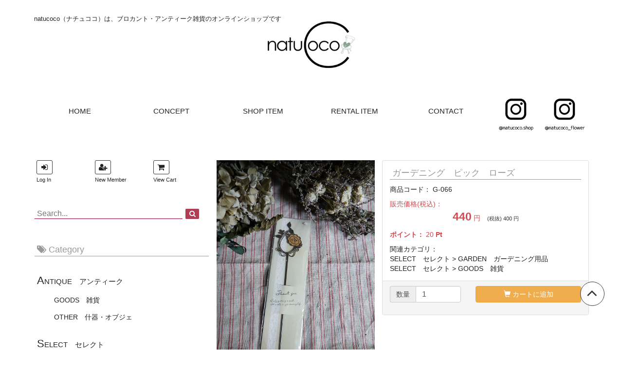

--- FILE ---
content_type: text/html; charset=UTF-8
request_url: http://natu-coco.com/products/detail.php?product_id=591
body_size: 9312
content:
<?xml version="1.0" encoding="UTF-8"?>
<!DOCTYPE html>

<html lang="ja">
    <meta charset="UTF-8">
    <meta http-equiv="X-UA-Compatible" content="IE=edge">
    <meta name="viewport" content="width=device-width, initial-scale=1">
    <link rel="dns-prefetch" href="//netdna.bootstrapcdn.com">
    <link rel="dns-prefetch" href="//script.osweb.info">
    <link rel="dns-prefetch" href="//www.facebook.com">
    <link rel="dns-prefetch" href="//maps.googleapis.com">
    <link rel="dns-prefetch" href="//api.instagram.com">
    <link rel="dns-prefetch" href="//badges.instagram.com">
<meta http-equiv="Content-Type" content="text/html; charset=UTF-8">
<title>ガーデニング　ピック　ローズ / natucoco（ナチュココ）は、大阪の谷六にあるブロカント・アンティーク・雑貨のお店です</title>
<meta http-equiv="Content-Script-Type" content="text/javascript">
<meta http-equiv="Content-Style-Type" content="text/css">
    <meta name="author" content="Number Half">
    <meta name="keywords" content="谷六,大阪,ブロカント,アンティーク,雑貨,natucoco,ナチュココ">
  <!--OGP-->
  <meta property="og:title" content="ガーデニング　ピック　ローズ / 谷六にある、ブロカント・アンティーク・雑貨のお店ならnatucoco">
  <meta property="og:type" content="article">
  <meta property="og:description" content="">
  <meta property="og:url" content="http://natu-coco.com/products/detail.php?product_id=591">
  <meta property="og:image" content="/user_data/packages/bs/img/common/ogp.png">
  <meta property="og:site_name" content="natucoco">
  <meta property="og:email" content="">
  <meta property="og:phone_number" content="080-2465-7493">
  <!--/canonical-->
  <link rel="canonical" href="http://natu-coco.com/products/detail.php?product_id=591">
  <link rel="alternate" hreflang="ja" href="http://natu-coco.com/products/detail.php?product_id=591">
<link rel="shortcut icon" href="/user_data/packages/bs/img/common/favicon.ico">
<link rel="apple-touch-icon-precomposed" href="/user_data/packages/bs/img/common/ati.png">
<link rel="icon" type="image/vnd.microsoft.icon" href="/user_data/packages/bs/img/common/favicon.png">
<link rel="alternate" type="application/rss+xml" title="RSS" href="http://natu-coco.com/rss/">
<script src="/user_data/packages/bs/js/jquery-1.11.0.min.js"></script>
<script src="/js/eccube.js"></script>

<!-- #2342 次期メジャーバージョン(2.14)にてeccube.legacy.jsは削除予定.モジュール、プラグインの互換性を考慮して2.13では残します. -->
<script src="/js/eccube.legacy.js"></script>
<script src="/js/jquery.colorbox/jquery.colorbox-min.js"></script>


<!-- Latest compiled and minified CSS -->
<link href="//netdna.bootstrapcdn.com/font-awesome/4.5.0/css/font-awesome.css" rel="stylesheet">
<link rel="stylesheet" href="/user_data/packages/bs/css/normalize.css" media="all">
<link rel="stylesheet" href="/user_data/packages/bs/bootstrap/3.3.4/css/bootstrap.min.css">
<link rel="stylesheet" href="/js/jquery.colorbox/colorbox.css" media="all">
<link rel="stylesheet" href="/user_data/packages/bs/css/import.css" media="all">
    <!-- HTML5 shim and Respond.js IE8 support of HTML5 elements and media queries -->
    <!--[if lt IE 9]>
      <script src="//oss.maxcdn.com/libs/html5shiv/3.7.0/html5shiv.js"></script>
      <script src="//oss.maxcdn.com/libs/respond.js/1.4.2/respond.min.js"></script>
    <![endif]-->
<script src='https://maps.googleapis.com/maps/api/js?v=3&region=JP&key=AIzaSyDb-v5UHEHc4LED8Hm8VEylEowICcip5ag'></script>
<script src="http://script.osweb.info/gmap/os-gmap1.2.1.js"></script>

<script src="/user_data/packages/bs/bootstrap/3.3.4/js/bootstrap.min.js"></script>
<script src="/user_data/packages/bs/js/jquery.plugin.js"></script>
<script>//<![CDATA[
  (function(i,s,o,g,r,a,m){i['GoogleAnalyticsObject']=r;i[r]=i[r]||function(){ 
  (i[r].q=i[r].q||[]).push(arguments)},i[r].l=1*new Date();a=s.createElement(o), 
  m=s.getElementsByTagName(o)[0];a.async=1;a.src=g;m.parentNode.insertBefore(a,m) 
  })(window,document,'script','https://www.google-analytics.com/analytics.js','ga'); 
 
  ga('create', 'UA-75506162-18', 'auto'); 
  ga('send', 'pageview'); 
</script>
<script>//<![CDATA[

    eccube.classCategories = {"__unselected":{"__unselected":{"name":"\u9078\u629e\u3057\u3066\u304f\u3060\u3055\u3044","product_class_id":"601","product_type":"1"}},"__unselected2":{"#":{"classcategory_id2":"","name":"\u9078\u629e\u3057\u3066\u304f\u3060\u3055\u3044"},"#0":{"classcategory_id2":"0","name":"","stock_find":true,"price01":"","price02":"440","point":"20","product_code":"G-066","product_class_id":"601","product_type":"1"}}};function lnOnLoad()
        {fnSetClassCategories(document.form1, ""); }
    $(function(){
        lnOnLoad();
        // off canvas button
        $(document).on('click', '.toggle-offcanvas', function(){
            $('.row-offcanvas').toggleClass('active');
            return false;
        });

        // swipe event
        $("#main_column, #rightcolumn").on("touchstart", TouchStart);
        $("#main_column, #rightcolumn").on("touchmove" , TouchMove);

        function Position(e){
            var x = e.originalEvent.touches[0].pageX;
            var y = e.originalEvent.touches[0].pageY;
            x = Math.floor(x);
            y = Math.floor(y);
            var pos = {'x':x , 'y':y};
            return pos;
        }
        function TouchStart( event ) {
            var pos = Position(event);
            $("#main_column").data("memory",pos.x);
        }
        function TouchMove( event ) {
            var pos = Position(event); //X,Yを得る
            var start = $("#main_column").data("memory");
            var range = start - pos.x;
            if( range > 50){
                // 左に移動
                $('.row-offcanvas').removeClass('active');
            } else if (start < 30 && range < -10){
                // 右に移動
                $('.row-offcanvas').addClass('active');
            }
        }

        // input clear
        $(".input-clear").inputClear();
        // tooltip
        $('[data-toggle=tooltip]').tooltip();
        // pagetop
        var pageTop = function(){
            $((navigator.userAgent.indexOf("Opera") != -1) ? document.compatMode == 'BackCompat' ? 'body' : 'html' :'html,body').animate({scrollTop:0}, 'slow');
            return false;
        };
        var pageBottom = function(){
            $((navigator.userAgent.indexOf("Opera") != -1) ? document.compatMode == 'BackCompat' ? 'body' : 'html' :'html,body').animate({scrollTop: $(document).height()-$(window).height()}, 'slow');
            return false;
        };
        $("a[href^=#top]").click(pageTop);

        // vimize
        $().vimize({
            homePagePath: '/',
            searchBoxSelector: 'input#header-search',
            selectors: {
                0: '#category_area a',
                1: '#product-list-wrap a, .navi a, #main_column a',
            },
            defaultSelectors: 1,
            command: {
                CAT: function(){
                    window.location.href = 'https://www.google.co.jp/search?tbm=isch&q=cat';
                }
            },
            commandError: function(e){
                alert(e);
            }
        });
    });
//]]></script>




<!-- ▼BODY部 スタート -->
<body class="LC_Page_Products_Detail"><noscript><p>JavaScript を有効にしてご利用下さい.</p></noscript><div class="frame_outer"><a name="top" id="top"></a><!--▼HEADER-->
<header class="cf"><div class="container"><button class="navbar-toggle2 visible-xs"><span class="sr-only">navigation</span><span class="icon-bar top"></span><span class="icon-bar middle"></span><span class="icon-bar bottom"></span>menu</button><!--h1><span class="container">natucoco（ナチュココ）は、ブロカント・アンティーク雑貨のオンラインショップです</span></h1--><h1><span class="container">natucoco（ナチュココ）は、ブロカント・アンティーク雑貨のオンラインショップです</span></h1><div class="logo-area text-center"><a href="http://natu-coco.com/"><img src="/user_data/packages/bs/img/common/logo.png" alt="natu coco ロゴ"></a></div><nav><ul id="main-nav"><li><a href="http://natu-coco.com/">HOME</a></li><li><a href="/user_data/concept.php">CONCEPT</a></li><li><a href="/products/list.php">SHOP ITEM</a></li><li><a href="/rental/">RENTAL ITEM</a></li><!-- <li><a href="/user_data/instagram.php">INSTAGRAM</a></li> --><li><a href="/contact/">CONTACT</a></li><li class="insta_btn"><a href="https://www.instagram.com/natucoco.shop/" target="_blank"><img src="/user_data/packages/bs/img/common/insta3.png" alt="INSTAGRAM"></a></li><li class="insta_btn"><a href="https://www.instagram.com/natucoco_flower/" target="_blank"><img src="/user_data/packages/bs/img/common/insta4.png" alt="INSTAGRAM"></a></li></ul></nav><div id="header_utility"><div id="headerInternalColumn"></div></div></div></header><!-- for small mobile --><section id="mobile-nav" class="visible-xs"><div class="container margin-bottom-lg"><form name="search_form"class="search-form text-center mt-15" method="get" action="/products/list.php"><input type="hidden" name="transactionid" value="b31c6ed1c8077a1d1b5ef9b12ba64a2cd67bd90f" /><input type="text" name="name" maxlength="50" value="" placeholder="Search..." /><button><i class="fa fa-search"></i></button></form></div><nav class="navbar navbar-default hidden-sm" role="navigation"><div class="container text-center"><ul class="nav navbar-nav"><li class="col-xs-3"><a href="#" class="btn btn-link toggle-offcanvas"><span class="glyphicon glyphicon-list-alt fa-2x"></span><br><small>カテゴリ</small></a></li><li class="col-xs-3"><a href="http://natu-coco.com/mypage/login.php" class=""><i class="fa fa-sign-in"></i><small>ログイン</small></a></li><li class="col-xs-3"><a href="/entry/kiyaku.php" class=""><i class="fa fa-user-plus"></i><small>新規登録</small></a></li><li class="col-xs-3"><a href="http://natu-coco.com/cart/" class="btn btn-link"><span class="glyphicon glyphicon-shopping-cart fa-flip-horizontal fa-2x"></span><br><small>カート</small><span class="cart-total-quantity badge bg-red" data-role="cart-total-quantity"></span></a></li></ul></div></nav></section><!-- for small mobile --><script>$('button.navbar-toggle2').click(function(){if ( $('#main-nav').is(':hidden') ) {$(this).addClass('is-open');$('#main-nav').show();$('#main-nav').stop().animate({ 'right':0 },400);$('body').stop().animate({ 'right':'240px' },300);}else{$(this).removeClass('is-open');$('#main-nav').stop().animate({ 'right':'-350px' },300);$('body').stop().animate({ 'right':0 },300);setTimeout(function(){ $('#main-nav').hide(); },400);}});</script>
<!--▲HEADER--><div id="container" class="container cf"><div class="row row-offcanvas row-offcanvas-left"><div id="main_column" class="col-sm-8 col-md-8 col-sm-push-4 col-md-push-4 right colnum2"><!-- ▼メイン --><script type="text/javascript">//<![CDATA[
    // 規格2に選択肢を割り当てる。
    function fnSetClassCategories(form, classcat_id2_selected) {
        var $form = $(form);
        var product_id = $form.find('input[name=product_id]').val();
        var $sele1 = $form.find('select[name=classcategory_id1]');
        var $sele2 = $form.find('select[name=classcategory_id2]');
        eccube.setClassCategories($form, product_id, $sele1, $sele2, classcat_id2_selected);
    }
//]]></script>

<div id="undercolumn">
    <form name="form1" id="form1" class="form-horizontal" method="post" action="?">
        <input type="hidden" name="transactionid" value="b31c6ed1c8077a1d1b5ef9b12ba64a2cd67bd90f" />
        <div id="detailarea" class="clearfix row">
            <div id="detailphotobloc-wrap" class="col-md-6 col-lg-5">
                <div id="detailphotobloc" class="cf">
                    <div class="photo col-md-12">
                                                <!--★画像★-->
                                                    <a
                                href="/upload/save_image/01091506_5e16c2fd8cb43.jpg"
                                class="expansion"
                                target="_blank"
                            >
                            <img src="/upload/save_image/01091506_5e16c2fd8cb43.jpg" width="100%" alt="ガーデニング　ピック　ローズ" class="center-block" />
                            </a>
                                            </div>
                    
                    
                    <div class="sub-photo cf">
                            <div class="col-xs-4">
                                                            <!--★画像★-->
                                                                <a href="/upload/save_image/01091506_5e16c2fd8cb43.jpg">
                                  <img src="/upload/save_image/01091506_5e16c2fd8cb43.jpg" width="100%" alt="ガーデニング　ピック　ローズ" class="center-block" />
                                  </a>
                                                          </div>
                    <!--▼サブコメント-->
                                                                                                                        <div class="sub-photo col-xs-4">
                                                                <!--▼サブ画像-->
                                                                
                                                                                    <a href="/upload/save_image/01091507_5e16c3140ed71.jpg">
                                                                                <img src="/upload/save_image/01091507_5e16c3140ed71.jpg" alt="ガーデニング　ピック　ローズ" class="img-responsive" width="100%" />
                                                                                    </a>
                                                                                                        <!--▲サブ画像-->
                            </div>
                                                                                                                                                                                                                                                                                                                                                                                                                                                </div>
                    <!--▲サブコメント-->
                    
                    
                </div>
            </div>
            <div id="detailrightbloc-wrap" class="col-md-6 col-lg-7">
                <div id="detailrightbloc" class="panel panel-default">
                    <!--▼商品ステータス-->
                                                            <!--▲商品ステータス-->
                    <div id="detail-warp" class="panel-body">
                        <!--★商品名★-->
                        <h2 class="">ガーデニング　ピック　ローズ</h2>

                        <!--★商品コード★-->
                        <dl class="product_code mb-10">
                            <dt>商品コード：</dt>
                            <dd>
                                <span id="product_code_default">
                                                                            G-066
                                                                    </span><span id="product_code_dynamic"></span>
                            </dd>
                        </dl>

                        <!--★通常価格★-->
                        
                        <!--★販売価格★-->
                        <dl class="sale_price mb-10">
                            <dt>販売価格(税込)：</dt>
                            <dd class="price text-center">
                                <strong id="price02_default" class="text20">440</strong><strong id="price02_dynamic" class="text20"></strong>
                                円
                                
                                <small>(税抜)                                    400
                                円</small>
                            </dd>
                        </dl>

                        <!--★ポイント★-->
                                                    <div class="point mb-10">ポイント：
                                <span id="point_default">20</span><span id="point_dynamic"></span>
                                Pt
                            </div>
                        
                                                                        
                        <!--▼メーカーURL-->
                                                <!--▼メーカーURL-->

                        <!--★関連カテゴリ★-->
                        <dl class="relative_cat">
                            <dt>関連カテゴリ：</dt>
                                                            <dd>
                                                                            <a href="/products/list.php?category_id=7">SELECT　セレクト</a>
                                         >                                                                             <a href="/products/list.php?category_id=23">GARDEN　ガーデニング用品</a>
                                                                                                            </dd>
                                                            <dd>
                                                                            <a href="/products/list.php?category_id=7">SELECT　セレクト</a>
                                         >                                                                             <a href="/products/list.php?category_id=24">GOODS　雑貨</a>
                                                                                                            </dd>
                                                    </dl>
                    </div>

                    <!--▼買い物かご-->
                    <div id="cart_area-wrap" class="panel-footer">
                        <div class="cart_area clearfix">
                            <input type="hidden" name="mode" value="cart" />
                            <input type="hidden" name="product_id" value="591" />
                            <input type="hidden" name="product_class_id" value="601" id="product_class_id" />
                            <input type="hidden" name="favorite_product_id" value="" />

                                                            
                                <!--★数量★-->
                                <div class="row form-group cart-box">
                                    <div class="quantity col-xs-5">
                                        <div class="input-group">
                                            <span class="input-group-addon">数量</span>
                                            <input type="tel" id="cart-quantity" class="box60 form-control" name="quantity" value="1" maxlength="9" min="1" style="" />
                                        </div>
                                                                            </div>

                                    <div class="cartin col-xs-7">
                                        <div class="cartin_btn">
                                            <div id="cartbtn_default">
                                                <!--★カートに入れる★-->
                                                <a href="javascript:void(document.form1.submit())" class="btn btn-warning btn-block">
                                                    <span class="glyphicon glyphicon-shopping-cart"></span> カートに追加
                                                </a>
                                            </div>
                                        </div>
                                    </div>
                                </div>
                                <div class="attention" id="cartbtn_dynamic"></div>
                            
                            <!--★お気に入り登録★-->
                                                    </div>
                    </div>
                </div>
            </div>
            <!--▲買い物かご-->
        </div>
    </form>
    
    <!--★詳細メインコメント★-->
    <div class="main_comment panel pb-30 mt-40">
        <h3><i class="fa fa-pencil-square-o"></i> Description <small>商品説明</small></h3>
      <div class="com-txt">
      <br />
ローズのピンクが可愛いピックです。<br />
お庭のお洒落なアクセントに。<br />
<br />
<br />
<br />
<br />
※なるべく本来のお色に近い状態を見ていただけるように <br />
画像処理等しておりますが、 ご覧頂いているパソコンの機種や、<br />
照明環境の違いなどで、実物と若干異なる場合がございます。 ご了承下さい。
      </div>
    </div>
    <!--詳細ここまで-->


    <!--この商品に対するお客様の声-->
    <div id="customervoice_area">
        <div class="well-sm bg-warning panel">
            <h3><span class="fa fa-comment fa-flip-horizontal"></span> Review <small>商品レビュー</small></h3>
        </div>

        <div class="review_bloc clearfix bg-def panel-body">
            <p>この商品に対するご感想をぜひお寄せください。</p>
            <div class="review_btn">
                                    <!--★新規コメントを書き込む★-->
                    <a href="./review.php"
                        onclick="eccube.openWindow('./review.php?product_id=591','review','600','640'); return false;"
                        target="_blank" class="btn btn-default btn-sm">
                        <span class="fa fa-pencil-square-o"></span> 新規コメントを書き込む
                    </a>
                            </div>
        </div>

            </div>
    <!--お客様の声ここまで-->

    <!--▼関連商品-->
            <div id="whobought_area">
            <div class="well-sm bg-warning panel margin-bottom-lg">
                <h3 class="text-warning">
                    <span class="fa fa-thumbs-o-up"></span> その他のオススメ商品
                </h3>
            </div>
            <div class="panel-body">
                            <div class="product_item media">
                    <div class="productImage pull-left">
                        <a href="/products/detail.php?product_id=589">
                            <img src="/upload/save_image/01091450_5e16bf3a58238.jpg" class="media-object img-thumbnail" style="max-width: 65px;max-height: 65px;" alt="ガーデニング　ピック" /></a>
                    </div>
                                                            <div class="productContents media-body">
                        <h3 class="media-heading"><a href="/products/detail.php?product_id=589">ガーデニング　ピック</a></h3>
                        <p class="sale_price">販売価格(税込)：<span class="price">
                                                            308
                            円</span></p>
                        <p class="mini"></p>
                    </div>
                </div>                                            <div class="product_item media">
                    <div class="productImage pull-left">
                        <a href="/products/detail.php?product_id=597">
                            <img src="/upload/save_image/01091549_5e16ccff90f74.jpg" class="media-object img-thumbnail" style="max-width: 65px;max-height: 65px;" alt="ガーデニング　ピック　ポット" /></a>
                    </div>
                                                            <div class="productContents media-body">
                        <h3 class="media-heading"><a href="/products/detail.php?product_id=597">ガーデニング　ピック　ポット</a></h3>
                        <p class="sale_price">販売価格(税込)：<span class="price">
                                                            418
                            円</span></p>
                        <p class="mini"></p>
                    </div>
                </div>                                    <div class="clear"></div>
                                        </div>
        </div>
        <!--▲関連商品-->

</div>
<script>
  $('.sub-photo a').on('click',function(e) {
    e.preventDefault();
    var src = $(this).attr('href');
    $('.photo a').attr('href',src);
    $('.photo img').attr('src',src);
    $('.sub-photo img').css({opacity:0.7});
    $(this).find('img').css({opacity:1});
  });
$(function(){
  var catname = $(".relative_cat").html();
  if( catname.indexOf("レンタル") != -1 ){
    $('.cart-box').hide();
    $('.point').hide();
    $('.sale_price dt').text('レンタル価格(税込)：');
  }
});
</script><!-- ▲メイン --><!-- ▼フッタ - カテゴリ -->
<div id="footer-cat" class="visible-xs panel"></div><!-- ▲フッタ - カテゴリ --><!-- ▼FaceBookと営業時間2 --><div class="shop-info visible-xs">
  <style>/*<!--div id="map-canvas2"></div-->
<iframe src="https://www.google.com/maps/embed?pb=!1m18!1m12!1m3!1d3281.191373659898!2d135.5105204154302!3d34.67511919209501!2m3!1f0!2f0!3f0!3m2!1i1024!2i768!4f13.1!3m3!1m2!1s0x6000e7396d055bc9%3A0xc8b1e496afdfffe3!2z44CSNTQwLTAwMTIg5aSn6Ziq5bqc5aSn6Ziq5biC5Lit5aSu5Yy66LC355S677yW5LiB55uu77yR77yX4oiS77yU77yT!5e0!3m2!1sja!2sjp!4v1540176208426" width="100%" height="250" frameborder="0" style="border:0" allowfullscreen></iframe>

  <dl class="cf mt-20">
    <dt class="col-xs-5">電話番号</dt>
    <dd class="col-xs-7">080-2465-7493</dd>

    <dt class="col-xs-5 mt-10">住所</dt>
    <dd class="col-xs-7 mt-10">〒542-0012<br />大阪府大阪市中央区谷町6-17-43 練内</dd>

    <dt class="col-xs-5 mt-10">営業時間</dt>
    <dd class="col-xs-7 mt-10">11:00 - 1900</dd>

    <dt class="col-xs-5 mt-10">定休日</dt>
    <dd class="col-xs-7 mt-10">水曜日</dd>
  </dl>
  <!--h2 class="mt-20 mb-10">Online Shop</h2>
  <dl class="cf">
    <dt class="col-xs-5">営業時間</dt>
    <dd class="col-xs-7">10:00 - 16:00</dd>

    <dt class="col-xs-5 mt-10">定休日</dt>
    <dd class="col-xs-7 mt-10">土日祝日</dd>
  </dl-->
</div>


<div id="pageplugin2" class="mb-30 visible-xs"></div>*/</style>

<ul class="mt-40 mb-40 banner visible-xs text-center">
<li class="text-center">
    <a href="https://www.natucoco-wedding.com/" target="_blank"><img src="/user_data/natucoco_bnr.jpg" alt="natucoco wedding"></a>
  </li>
  <li class="mt-30 text-center">
    <a href="http://number-half.com/company.html" target="_blank"><img src="/user_data/packages/bs/img/common/number-h.jpg" alt="ナンバーハーフ"></a>
  </li>
  <li class="mt-30 text-center">
    <a href="http://pieno.life.coocan.jp/" target="_blank"><img src="/user_data/packages/bs/img/common/pieno.jpg" alt="ピエノ"></a>
  </li>
</ul>

</div><!-- ▲FaceBookと営業時間2 --></div><div id="leftcolumn" class="side_column sidebar-offcanvas col-xs-12 col-sm-4 col-sm-pull-8 col-md-4 col-md-pull-8"><!-- ▼商品検索 --><div class="block_outer mb-50 hidden-xs"><ul class="side-btn cf"><li class="col-xs-4"><a href="http://natu-coco.com/mypage/login.php" title="ログイン"><i class="fa fa-sign-in"></i></a>Log In</li><li class="col-xs-4"><a href="/entry/kiyaku.php" title="新規登録"><i class="fa fa-user-plus"></i></a>New Member</li><li class="col-xs-4"><a href="http://natu-coco.com/cart/" title="カートを見る"><i class="fa fa-shopping-cart"></i></a>View Cart</li></ul></div><div class="block_outer mb-50 hidden-xs"><div id="search-area" class="panel"><h2 class="hide">Search</h2><!--検索フォーム--><form name="search_form"class="search-form" method="get" action="/products/list.php"><input type="hidden" name="transactionid" value="b31c6ed1c8077a1d1b5ef9b12ba64a2cd67bd90f" /><input type="text" name="name" maxlength="50" value="" placeholder="Search..." /><button><i class="fa fa-search"></i></button></form></div></div><!-- ▲商品検索 --><!-- ▼カゴの中 --><!-- ▲カゴの中 --><!-- ▼カテゴリ --><script type="text/javascript">//<![CDATA[
  $(function(){
    $('#category_area li.level1:last').css('border-bottom', 'none');
  });
//]]></script>

<div class="block_outer mb-30"><div id="category-area" class="panel"><h2><i class="fa fa-tags"></i>Category</h2><!--a href="/products/list.php?name=%E3%82%BB%E3%83%BC%E3%83%AB"><img src="/user_data/packages/bs/img/common/bnr-sale.jpg" alt="セール開催中" width="100%"></a--><ul ><li class="level1"><a href="/products/list.php?category_id=8"><i class="fa fa-caret-right"></i>ANTIQUE　アンティーク</a><ul ><li class="level2"><a href="/products/list.php?category_id=10"><i class="fa fa-caret-right"></i>GOODS　雑貨</a></li><li class="level2"><a href="/products/list.php?category_id=9"><i class="fa fa-caret-right"></i>OTHER　什器・オブジェ</a></li></ul>
</li><li class="level1"><a href="/products/list.php?category_id=7"><i class="fa fa-caret-right"></i>SELECT　セレクト</a><ul ><li class="level2 onmark active"><a href="/products/list.php?category_id=24" class="onlink"><i class="fa fa-caret-right"></i>GOODS　雑貨</a></li><li class="level2"><a href="/products/list.php?category_id=33"><i class="fa fa-caret-right"></i>ACCESSORY アクセサリー</a></li><li class="level2"><a href="/products/list.php?category_id=28"><i class="fa fa-caret-right"></i>BAG　CASE　バッグ　ポーチ類</a></li><li class="level2"><a href="/products/list.php?category_id=29"><i class="fa fa-caret-right"></i>BOX　ボックス、箱</a></li><li class="level2"><a href="/products/list.php?category_id=25"><i class="fa fa-caret-right"></i>BOOK　本</a></li><li class="level2"><a href="/products/list.php?category_id=34"><i class="fa fa-caret-right"></i>CALENDAR カレンダー</a></li><li class="level2"><a href="/products/list.php?category_id=22"><i class="fa fa-caret-right"></i>CLOCK　時計</a></li><li class="level2"><a href="/products/list.php?category_id=27"><i class="fa fa-caret-right"></i>CHRISTMAS　クリスマス用品</a></li><li class="level2 onmark active"><a href="/products/list.php?category_id=23" class="onlink"><i class="fa fa-caret-right"></i>GARDEN　ガーデニング用品</a></li><li class="level2"><a href="/products/list.php?category_id=21"><i class="fa fa-caret-right"></i>KITCHEN　キッチン用品</a></li><li class="level2"><a href="/products/list.php?category_id=30"><i class="fa fa-caret-right"></i>TABLEWARE　食器類</a></li><li class="level2"><a href="/products/list.php?category_id=20"><i class="fa fa-caret-right"></i>STATIONERY　文具</a></li><li class="level2"><a href="/products/list.php?category_id=17"><i class="fa fa-caret-right"></i>OTHER　その他</a></li></ul>
</li></ul>
</div></div><!-- ▲カテゴリ --><!-- ▼利用ガイド --><div class="block_outer hidden-xs pl-20"><div id="guide-area" class="block_body"><ul><li><a href="/abouts/" class=""><i class="fa fa-caret-right"></i>当サイトについて</a></li><li><a href="/order/" class=""><i class="fa fa-caret-right"></i>特定商取引法表記</a></li><li><a href="/guide/privacy.php" class=""><i class="fa fa-caret-right"></i>プライバシーポリシー</a></li></ul></div></div><!-- ▲利用ガイド --><p class="visible-xs"><button class="btn btn-default col-xs-4 toggle-offcanvas"><span class="glyphicon glyphicon-chevron-left"></span></button></p></div></div><!--offcanvas--></div><!--container--><!--▼FOOTER-->

  <div id="Pagetop" class="alpha">
    <p><i class="fa fa-angle-up"></i></p>
  </div>
  <footer class="cf container">
    <div id="copyright" class="text-center">&copy; 2016 natu-coco</div>
  </footer>
  
<script src="http://script.osweb.info/fb/os-pp.js"></script>
<script>
  $('#map-canvas').osGmap({
    add: '大阪市中央区谷町6-17-43', 
    name: '', 
    color: 'grey', 
    lightness: 30, 
    saturation: 30, 
    icon: 'http://natu-coco.com/map-i.png', 
    btntxt: 'Google Map &raquo', 
    swipe: 'on', 
    zoom: 17, 
    aspect: '',
    circle: 'false', 
    circleRadius: 5000,
    circleColor: '#2599cc',
    circleOpacity: 0.5,
  });
  $('#map-canvas2').osGmap({
    add: '大阪市中央区谷町6-17-43', 
    name: '', 
    color: 'grey', 
    lightness: 30, 
    saturation: 30, 
    icon: 'http://natu-coco.com/map-i.png', 
    btntxt: 'Google Map &raquo', 
    swipe: 'on', 
    zoom: 17, 
    aspect: '',
    circle: 'false', 
    circleRadius: 5000,
    circleColor: '#2599cc',
    circleOpacity: 0.5,
  });


	wsize = $(window).width();
	$("#Pagetop").hide();
	if( wsize > 767 ) {
    
    $(window).scroll(function () {
      if ($(this).scrollTop() > 150) {
        $('#Pagetop').fadeIn();
      } else {
        $('#Pagetop').fadeOut();
      }
    });

    $('#Pagetop').click(function () {
      $('body,html').animate({
        scrollTop: 0
      }, 800);
      return false;
    });
    $('footer').prepend($('header nav').clone());
  }else{
    $('footer').prepend($('header nav').clone());
    $('#main-nav').append($('#guide-area li').clone());
  }

  $('footer nav ul').attr('id','footer-nav');

  var category = $('#category-area').html();
  $('#footer-cat').prepend(category);
 

  $('#pageplugin').osPageplugin({
    url: 'https://www.facebook.com/natucoco-356533347803608/',
    width: '500px', //　横幅 ※ 180px～500px
    height: '400px', //　高さ ※ 70px～
    cover: 'false', //　カバー非表示
    coversmall: 'false', //　高さが低いカバー
    face: 'false', //　フェイス表示
    post: 'true' //　投稿表示
  });

  $('#pageplugin2').osPageplugin({
    url: 'https://www.facebook.com/natucoco-356533347803608/',
    width: '500px', //　横幅 ※ 180px～500px
    height: '400px', //　高さ ※ 70px～
    cover: 'false', //　カバー非表示
    coversmall: 'false', //　高さが低いカバー
    face: 'false', //　フェイス表示
    post: 'true' //　投稿表示
  });

</script>

<!--▲FOOTER--></div></body><!-- ▲BODY部 エンド -->



--- FILE ---
content_type: text/css
request_url: http://natu-coco.com/user_data/packages/bs/css/import.css
body_size: 145
content:
@charset "utf-8";

/************************************************
 import css
************************************************ */
@import url("./normalize.css");
@import url("./module.css");
@import url("./pager.css");
@import url("./bs3_helper.css");
@import url("./common.css");
@import url("./contents.css");
@import url("./bloc.css");
@import url("./popup.css");

@import url("./print.css");


--- FILE ---
content_type: text/css
request_url: http://natu-coco.com/user_data/packages/bs/css/module.css
body_size: 1345
content:
@charset "utf-8";
/*
/////////////////////////////////////
common.css
updata：2013/11/27
汎用クラス
/////////////////////////////////////
*/

.text10 { font-size: 84%; }
.text11 { font-size: 92%; }
.text12 { font-size: 100%; }
.text13 { font-size: 109%; }
.text14 { font-size: 117%; }
.text15 { font-size: 125%; }
.text16 { font-size: 134%; }
.text17 { font-size: 142%; }
.text18 { font-size: 150%; }
.text19 { font-size: 159%; }
.text20 { font-size: 167%; }
.text21 { font-size: 175%; }
.text22 { font-size: 184%; }
.text23 { font-size: 192%; }
.text24 { font-size: 200%; }
.text25 { font-size: 209%; }
.text26 { font-size: 217%; }

.family-serif {font-family:'ヒラギノ角ゴ Pro W3', 'Hiragino Kaku Gothic Pro', 'メイリオ', Meiryo, Osaka, 'ＭＳ Ｐゴシック', 'MS PGothic', sans-serif;}
.family-sans-serif {font-family:'ＭＳ Ｐ明朝', 'MS PMincho', 'ヒラギノ明朝 Pro W3', 'Hiragino Mincho Pro', serif;}

/*alpha*/
.alpha:hover {
	filter: alpha(opacity=70);
	opacity: 0.7;
}

/*clearfix*/
.cf:after {
  content: ".";
  display: block;
  clear: both;
  height: 0;
  visibility: hidden;
}

.cf {
  min-height: 1px;
}

* html .cf {
  height: 1px;
  /*¥*//*/
  height: auto;
  overflow: hidden;
  /**/
}

/*breadcrumbs*/
#Breadcrumbs {
	color:#fff;
	float: left;
}
#Breadcrumbs li {
	line-height:50px;
	color:#fff;
	font-size:122%;
	float: left;
	margin-right:10px;
}
#Breadcrumbs li.page {
	background:url(../images/clone_d/arrow.png) no-repeat 0 50%;
	padding-left:17px;
}
#Breadcrumbs a{
	color:#fff;
}
#Breadcrumbs a:hover{
	text-decoration:none;
}

/*ETC*/

.clear {	clear: both;}
.fl-right { float: right; }
.fl-left { float: left; }
.align-left { text-align: left; }
.align-right { text-align: right; }
.align-center { text-align: center; }
.bold {	font-weight: bold; }


/*margin*/
.mt-5				{ margin-top: 5px; }
.mt-10				{ margin-top: 10px; }
.mt-15				{ margin-top: 15px; }
.mt-20				{ margin-top: 20px; }
.mt-25				{ margin-top: 25px; }
.mt-30				{ margin-top: 30px; }
.mt-35				{ margin-top: 35px; }
.mt-40				{ margin-top: 40px; }
.mt-45				{ margin-top: 45px; }
.mt-50				{ margin-top: 50px; }
.mt-60				{ margin-top: 60px; }
.mt-70				{ margin-top: 70px; }
.mt-80				{ margin-top: 80px; }
.mt-100				{ margin-top: 100px; }
.mt-120				{ margin-top: 120px; }

.mr-10				{ margin-right: 10px; }
.mr-15				{ margin-right: 15px; }
.mr-20				{ margin-right: 20px; }
.mr-25				{ margin-right: 25px; }
.mr-30				{ margin-right: 30px; }
.mr-35				{ margin-right: 35px; }
.mr-40				{ margin-right: 40px; }
.mr-45				{ margin-right: 45px; }
.mr-50				{ margin-right: 50px; }

.ml-10				{ margin-left: 10px; }
.ml-15				{ margin-left: 15px; }
.ml-20				{ margin-left: 20px; }
.ml-25				{ margin-left: 25px; }
.ml-30				{ margin-left: 30px; }
.ml-35				{ margin-left: 35px; }
.ml-40				{ margin-left: 40px; }
.ml-45				{ margin-left: 45px; }
.ml-50				{ margin-left: 50px; }
.ml-60				{ margin-left: 60px; }
.ml-70				{ margin-left: 70px; }
.ml-80				{ margin-left: 80px; }
.ml-100				{ margin-left: 100px; }

.mb-5				{ margin-bottom: 5px; }
.mb-10				{ margin-bottom: 10px; }
.mb-15				{ margin-bottom: 15px; }
.mb-20				{ margin-bottom: 20px; }
.mb-25				{ margin-bottom: 25px; }
.mb-30				{ margin-bottom: 30px; }
.mb-35				{ margin-bottom: 35px; }
.mb-40				{ margin-bottom: 40px; }
.mb-45				{ margin-bottom: 45px; }
.mb-50				{ margin-bottom: 50px; }
.mb-60				{ margin-bottom: 60px; }
.mb-70				{ margin-bottom: 70px; }
.mb-80				{ margin-bottom: 80px; }
.mb-100				{ margin-bottom: 100px; }
.mb-120				{ margin-bottom: 120px; }

/*padding*/
.pt-10				{ padding-top: 10px; }
.pt-15				{ padding-top: 15px; }
.pt-20				{ padding-top: 20px; }
.pt-25				{ padding-top: 25px; }
.pt-30				{ padding-top: 30px; }
.pt-35				{ padding-top: 35px; }
.pt-40				{ padding-top: 40px; }
.pt-45				{ padding-top: 45px; }
.pt-50				{ padding-top: 50px; }

.pr-10				{ padding-right: 10px; }
.pr-15				{ padding-right: 15px; }
.pr-20				{ padding-right: 20px; }
.pr-25				{ padding-right: 25px; }
.pr-30				{ padding-right: 30px; }
.pr-35				{ padding-right: 35px; }
.pr-40				{ padding-right: 40px; }
.pr-45				{ padding-right: 45px; }
.pr-50				{ padding-right: 50px; }

.pl-10				{ padding-left: 10px; }
.pl-15				{ padding-left: 15px; }
.pl-20				{ padding-left: 20px; }
.pl-25				{ padding-left: 25px; }
.pl-30				{ padding-left: 30px; }
.pl-35				{ padding-left: 35px; }
.pl-40				{ padding-left: 40px; }
.pl-45				{ padding-left: 45px; }
.pl-50				{ padding-left: 50px; }

.pb-10				{ padding-bottom: 10px; }
.pb-15				{ padding-bottom: 15px; }
.pb-20				{ padding-bottom: 20px; }
.pb-25				{ padding-bottom: 25px; }
.pb-30				{ padding-bottom: 30px; }
.pb-35				{ padding-bottom: 35px; }
.pb-40				{ padding-bottom: 40px; }
.pb-45				{ padding-bottom: 45px; }
.pb-50				{ padding-bottom: 50px; }


--- FILE ---
content_type: text/css
request_url: http://natu-coco.com/user_data/packages/bs/css/common.css
body_size: 4456
content:
@charset "utf-8";

/************************************************
 共通設定
************************************************ */

body {
  position: relative;
  font-family: "メイリオ", Meiryo,"游ゴシック", YuGothic, "ヒラギノ角ゴ ProN W3", "Hiragino Kaku Gothic ProN", Roboto, 'NotoSansCJKjp', MotoyaLCedar, sans-serif;
  color: #222;
}

a {
  color: #222;
}
a:hover, a:focus {
  color: #444;
  text-decoration: none;
}


/* コンテンツ */
#container {
  min-height: 700px; /*offcanvas対策 カテゴリ数が増えると増やさなくてはいけない？*/
}

address {
  line-height: 1.6;
}




/* ==============================================
 カラム指定
=============================================== */
.col-wrap {
  /*bs3 leftカラムとmainカラムの幅を調整する*/
  padding-left: 0;
  padding-right: 0;
}

/* メイン部
----------------------------------------------- */

#main_column {
  /*padding: 10px 0 0;*/
  padding-bottom: 40px; /*bs3*/
}

/* サイドカラム
----------------------------------------------- */
#leftcolumn {
  padding-bottom: 40px; /*bs3*/
}
#rightcolumn {
  padding-bottom: 40px; /*bs3*/
}

/* ==============================================
 ユーティリティ
=============================================== */
/* フォント
----------------------------------------------- */
header h1 {
  font-size: 90%;
}

h1,
h2 {
  font-size: 150%;
}

h3 {
  font-size: 125%;
}
h4,
h5 {
  font-size: 100%;
}
.sale_price {
  color: #d44950;
}

.sale_price small {
  color: #333;
}
.normal_price {
  font-size: 90%;
}
.point {
  color: #d44950;
  font-weight: bold;
}
.user_name {
  font-weight: bold;
}
.recommend_level {
  color: #ecbd00;
}

.attention {
  color: #d44950;
}
.st {
  font-weight: bold;
}
.mini {
  font-size: 90%;
}

/* カラー
----------------------------------------------- */
.price {
  color: #d44950;
}

.price small {
  color: #333;
  margin-left: 10px;
}

/* フォーム
----------------------------------------------- */
input,
select,
textarea {
  font-size: 16px !important;
}
label.col-xs-1,
label.col-sm-1,
label.col-md-1 {
  width: 1%;
}

/* タイトル
----------------------------------------------- */
h2.title {
  margin-top: 0;
  margin-bottom: 40px;
  padding: 0 10px 3px;
  border-bottom: 1px solid #555;
  font-size: 140%;
}

h2.title .attention {
  display: inline-block;
  margin-left: 20px;
}

/* ==============================================
 ヘッダー
=============================================== */
/* レイアウト
----------------------------------------------- */
#errorHeader {
  color: #d44950;
  font-weight: bold;
  font-size: 12px;
  background-color: #FEB;
  text-align: center;
  padding: 5px;
}

/* ヘッダーナビ
----------------------------------------------- */
/*for mobile*/
#mobile-nav .nav>li>a{
  padding-left: 0;
  padding-right: 0;
  color: #eee;
}
#mobile-nav .cart-total-quantity {
  position: absolute;
  top: 2%;
  left: 55%;
}

#mobile-nav nav {
  background-color: #222;
  border: none;
  text-align: center;
}

#mobile-nav nav i {
  font-size: 230%;
  display: block;
}


/* ==============================================
 フッター
=============================================== */
#footer_wrap {
}
#footer {
}
#pagetop {
}
#copyright {
}


/* ==============================================
 パーツ
=============================================== */
/* ボタン
----------------------------------------------- */
.btn_area {
  margin-top: 40px;
}

/* 完了メッセージ
----------------------------------------------- */
div#complete_area {
  margin-bottom: 20px;
}
div#complete_area .message,
div#undercolumn_entry .message {
  margin-bottom: 20px;
}


/************************************************
 for Font Awesome
************************************************ */
.fa-rotate-45 {
  filter: progid:DXImageTransform.Microsoft.Matrix(M11=0.707,M12=0.707,M21=-0.707,M22=0.707,Dx=-2,Dy=8);
  -webkit-transform: rotate(-45deg);
  -moz-transform: rotate(-45deg);
  -ms-transform: rotate(-45deg);
  -o-transform: rotate(-45deg);
  transform: rotate(-45deg);
}

/*
 *  Core Owl Carousel CSS File
 *  v1.3.3
 */

/* clearfix */
.owl-carousel .owl-wrapper:after {
  content: ".";
  display: block;
  clear: both;
  visibility: hidden;
  line-height: 0;
  height: 0;
}
/* display none until init */
.owl-carousel{
  display: none;
  position: relative;
  width: 100%;
  -ms-touch-action: pan-y;
}
.owl-carousel .owl-wrapper{
  display: none;
  position: relative;
  -webkit-transform: translate3d(0px, 0px, 0px);
}
.owl-carousel .owl-wrapper-outer{
  overflow: hidden;
  position: relative;
  width: 100%;
}
.owl-carousel .owl-wrapper-outer.autoHeight{
  -webkit-transition: height 500ms ease-in-out;
  -moz-transition: height 500ms ease-in-out;
  -ms-transition: height 500ms ease-in-out;
  -o-transition: height 500ms ease-in-out;
  transition: height 500ms ease-in-out;
}

.owl-carousel .owl-item{
  float: left;
}
.owl-controls .owl-page,
.owl-controls .owl-buttons div{
  cursor: pointer;
}
.owl-controls {
  -webkit-user-select: none;
  -khtml-user-select: none;
  -moz-user-select: none;
  -ms-user-select: none;
  user-select: none;
  -webkit-tap-highlight-color: rgba(0, 0, 0, 0);
}

/* mouse grab icon */
.grabbing {
  cursor:url(../img/owl/grabbing.png) 8 8, move;
}

/* fix */
.owl-carousel  .owl-wrapper,
.owl-carousel  .owl-item{
  -webkit-backface-visibility: hidden;
  -moz-backface-visibility:  hidden;
  -ms-backface-visibility:   hidden;
  -webkit-transform: translate3d(0,0,0);
  -moz-transform: translate3d(0,0,0);
  -ms-transform: translate3d(0,0,0);
}

/*
*   Owl Carousel Owl Demo Theme
*   v1.3.3
*/

.owl-theme .owl-controls{
  margin-top: 10px;
  text-align: center;
}

/* Styling Next and Prev buttons */

.owl-theme .owl-controls .owl-buttons div{
  color: #FFF;
  display: inline-block;
  zoom: 1;
  *display: inline;/*IE7 life-saver */
  margin: 5px;
  padding: 3px 10px;
  font-size: 12px;
  -webkit-border-radius: 30px;
  -moz-border-radius: 30px;
  border-radius: 30px;
  background: #869791;
  filter: Alpha(Opacity=50);/*IE7 fix*/
  opacity: 0.5;
}
/* Clickable class fix problem with hover on touch devices */
/* Use it for non-touch hover action */
.owl-theme .owl-controls.clickable .owl-buttons div:hover{
  filter: Alpha(Opacity=100);/*IE7 fix*/
  opacity: 1;
  text-decoration: none;
}

/* Styling Pagination*/

.owl-theme .owl-controls .owl-page{
  display: inline-block;
  zoom: 1;
  *display: inline;/*IE7 life-saver */
}
.owl-theme .owl-controls .owl-page span{
  display: block;
  width: 12px;
  height: 12px;
  margin: 5px 7px;
  filter: Alpha(Opacity=50);/*IE7 fix*/
  opacity: 0.5;
  -webkit-border-radius: 20px;
  -moz-border-radius: 20px;
  border-radius: 20px;
  background: #869791;
}

.owl-theme .owl-controls .owl-page.active span,
.owl-theme .owl-controls.clickable .owl-page:hover span{
  filter: Alpha(Opacity=100);/*IE7 fix*/
  opacity: 1;
}

/* If PaginationNumbers is true */

.owl-theme .owl-controls .owl-page span.owl-numbers{
  height: auto;
  width: auto;
  color: #FFF;
  padding: 2px 10px;
  font-size: 12px;
  -webkit-border-radius: 30px;
  -moz-border-radius: 30px;
  border-radius: 30px;
}

/* preloading images */
.owl-item.loading{
  min-height: 150px;
  background: url(../img/owl/AjaxLoader.gif) no-repeat center center;
}


/*page-top*/
#Pagetop {
  position:fixed;
  bottom: 90px;
  right:3%;
  cursor:pointer;
  z-index: 99999;
}

#Pagetop p {
  background-color: rgba(255,255,255,.7);
  border: solid 1px #333;
  color: #333;
  font-size: 250%;
  text-align: center;
  border-radius: 25px;
  height: 50px;
  width: 50px;
  padding: 5px 0 0;
  margin: 0;
  line-height: 20px;
}

header {
  padding: 20px 0 40px;
}

.logo-area {
  margin: -15px 0 30px 0;
}

.logo-area img {
  width: 180px;
}

#main-nav,
#footer-nav {
  display: table;
	width: 100%;
	table-layout: fixed;
}

#main-nav li,
#footer-nav li {
  display: table-cell;
  text-align: center;
}

#main-nav a,
#footer-nav a {
  display: block;
  font-size: 110%;
	padding: 15px 0;
}

#main-nav a:hover,
#footer-nav a:hover {
  background: url(../img/common/chair.png) no-repeat center center;
}

.panel {
  box-shadow: none;
}

.panel h2 {
  font-size: 130%;
  border-bottom: solid 1px #999;
  padding: 0 0 3px 5px;
  margin-bottom: 10px;
  color: #999;
}

.panel h2 i {
  display: inline-block;
  margin-right: 5px;
}

.side-btn li {
  font-size: 80%;
  padding: 0 5px;
}

.side-btn a {
  border: solid 1px #333;
  padding: 3px 0 2px;
  font-size: 140%;
  border-radius: 3px;
  display: block;
  width: 33px;
  text-align: center;
  margin-bottom: 3px;
}

.search-form input {
  border: none;
  border-bottom: solid 1px #903;
  background-color: transparent;
  padding-left: 5px;
  width: 85%;
  outline: none;
  border-radius: 0;
}

.search-form button {
  border: solid 1px #fff;
  margin-left: 5px;
  border-radius: 3px;
  background-color: #b03d56;
  color: #fff;
  width: 30px;
  padding: 2px 0 3px;
}

#category-area > ul,
#footer-cat > ul {
  padding: 10px 5px 0;
}

#category-area li a,
#footer-cat li a {
  display: block;
  margin-top: 15px;
  position: relative;
}

#guide-area a {
  position: relative;
}

#category-area li a i,
#footer-cat li a i,
#guide-area a i {
  position: absolute;
  top: 2px;
  left: -8px;
  opacity: 0;
  margin-right: 5px;
}

#category-area li.level1 > a > i,
#footer-cat li.level1 > a > i {
  top: 7px;
}

#category-area li a:hover i,
#footer-cat li a:hover i,
#guide-area a:hover i,
#guide-area a.active i {
  opacity: 1;
}

.level1 {
  margin-bottom: 30px;
}

.level1 > a {
  font-size: 110%;
}

.level1 > a:first-letter {
  font-size: 140%;
}
.level2 a {
  margin-left: 35px;
}

#guide-area {
  margin-top: 20px;
}

#guide-area li {
  margin-bottom: 30px;
}

.product-wrap {
  padding: 0;
  display: -webkit-flex;
  display: flex;
  -webkit-flex-wrap: wrap;
  flex-wrap: wrap;
}

.p-detail {
  max-width: 320px;
  margin: 0 auto;
  display: block;
}

.p-detail:hover {
  opacity: 0.8;
}

.p-photo {
  position: relative;
}

.p-photo img {
  width: 100%;
}

.p-photo .status_icon {
  position: absolute;
  bottom: 3px;
  left: 3px;
  opacity: 0.8;
}

.label {
  padding-bottom: .15em;
}

.p-title {
  padding-top: 10px;
  margin: 0 0 6px;
  /*height: 37px;*/
  /*line-height: 1.2;*/
  overflow: hidden;
  white-space: nowrap;
  text-overflow: ellipsis;
}

.p-comment {
    display: block;
    height: 47px;
    overflow: hidden;
    margin-top: 5px;
    color: #666;
    font-size: 80%;
}

.panel h3 {
  border-bottom: solid 1px #333;
  font-size: 120%;
  padding: 0 0 5px 5px;
}

.com-txt {
  padding: 20px;
  line-height: 1.7;
}

.banner img {
  width: 100%;
  max-width: 250px;
}



footer {
  border-top: solid 1px #333;
  padding: 10px 0 10px;
  color: #222;
  overflow: hidden;
}

#copyright {
  padding-top: 20px;
}



.navbar-toggle2 span {
  transition: all 0.5s;
  transform: rotate(0deg);
}
.navbar-toggle2 .top {
  transform: translateY(0px);
}
.navbar-toggle2 .bottom {
  transform: translateY(0px);
  margin-bottom: 4px;
}


.navbar-toggle2.is-open .middle {
  background: rgba(255, 255, 255, 0);
}
.navbar-toggle2.is-open .top {
  transform: rotate(-45deg) translateY(4px) translateX(-4px);
}
.navbar-toggle2.is-open .bottom {
  transform: rotate(45deg) translateY(-4px) translateX(-4px);

}

.navbar-toggle2 {
  display: block;
  padding: 5px 10px 0;
  position: fixed;
  z-index: 99999999;
  top: 25px;
  right: 3%;
  background-color: rgba(0,0,0,.5);
  border: solid 1px rgba(255,255,255,.5);
  outline: none;
  color: rgba(255,255,255,.7);
  text-align: center;
  font-size: 80%;
  height: 50px;
}


.navbar-toggle2 .icon-bar+.icon-bar {
  margin-top: 4px;
}
.navbar-toggle2 .bottom {
  transform: translateY(0px);
}
.navbar-toggle2 .icon-bar {
  display: block;
  border-radius: 1px;
  background-color: #fff;
  width: 30px;
  height: 2px;
}
.navbar-toggle2 span {
  transition: all 0.5s;
  transform: rotate(0deg);
}

.page-header {
  margin-top: 0;
  border-color: #555;
  padding-bottom: 3px;
}

h2.title{
  position: relative;
}

.title small.date {
  position: absolute;
  bottom: -18px;
  right: 5px;
}

/*
.title-index {
  display: inline-block;
  background-color: #eee;
  color: #666;
  padding: 10px 20px;
  font-size: 120%;
}

.title-index span {
  color: #cdac3a;
  font-size: 90%;
}
*/

.title-index {
  color: #666;
  font-size: 140%;
}

.title-index small,
.title-index strong {
  display: inline-block;
}

.title-index small {
  background-color: #444;
  color: #fff;
  padding: 3px 10px 2px;
  font-size: 70%;
  margin-right: 10px;
  vertical-align: top;
}

.title-index strong {
  color: #cdac3a;
  font-size: 70%;
  font-weight: normal;
  margin-left: 10px;
}

#news_area ul,
#news_list ul {
  padding: 0 15px;
}

#news_area ul{
  overflow: auto;
  height: 160px;
}

#news_area li {
  margin-bottom: 15px;
}

#news_list li {
  margin-bottom: 25px;
}

.news_date {
  float: left;
}

.news_title {
  margin-left: 115px;
}

.news_title a {
  text-decoration: underline;
}

#newsdetai_body {
  padding: 0 25px 10px;
  line-height: 1.8;
}

.privacy p {
  margin: 15px 20px;
}

.privacy li {
  list-style-type: circle;
  margin: 15px 10px 15px 40px
}

.privacy .page-header {
  margin-top: 50px;
}

.privacy h4 {
  margin-top: 40px;
}

.privacy h4:before {
  content: "■";
  margin-right: 5px;
}

.privacy address {
  margin-top: 30px;
}

.privacy address a {
  text-decoration: underline;
}

.pd0 {
  padding: 0;
}

.shop-info {
  padding: 0 10px;
  margin-bottom: 30px;
}

#map-canvas,
#map-canvas2 {
  height: 250px;
}

#insta li {
  padding: 2px;
}

#mobile-nav .navbar-nav {
  margin: 0 -15px;
}

.rental-des {
  padding-right: 0;
}

.rental-des p {
  line-height: 1.9;
}

.rental-price {
  padding: 15px 15px 5px;
  max-width: 350px;
  border: dotted 1px #999;
  background-color: #eee;
  margin-bottom: 30px;
  text-align: center;
}

.rental-price h3 {
  border-bottom: solid 1px #666;
  margin-bottom: 10px;
  font-size: 120%;
}

.rental-price li {
  margin-bottom: 10px;
}


/* 　レンタル
----------------------------------------------- */
.title2 {
	margin-top: 80px;
	margin-bottom: 30px;
	padding: 0 10px 3px;
	border-bottom: 1px solid #555;
	font-size: 130%;
}
.rental li {
	line-height: 1.7;
	padding: 10px;
	background: #FCF8E3;
	position: relative;
	padding-left: 30px;
}

.rental li:before {
	content: "■";
	position: absolute;
	left: 10px;
	top: 10px;
}

@media (max-width: 991px){
  .logo-area {
    margin: 10px 0 20px 0;
  }
  #main-nav a {
    font-size: 100%;
  }
  .level1 > a {
    border-bottom: dashed 1px #666;
    font-size: 100%;
  }
  .level2 a {
    margin-left: 10px;
    font-size: 90%;
  }
  .p-comment {
    height: 43px;
  }
  .product-wrap > div {
    padding: 0 5px;
  }
}

@media (max-width: 767px){
  header {
    padding: 0 0 5px;
  }
  header h1 {
    text-align: center;
    font-size: 80%;
  }
  #main-nav {
    display: block;
    width: 240px;
    position: fixed;
    top: 65px !important;
    right: -350px;
    padding: 0 20px;
    display: none;
    box-sizing: border-box;
    white-space: nowrap;
  }
  #main-nav > li {
    display: block;
    border-bottom: dotted 1px #ccc;
    float: none;
    padding: 8px 0 7px;
  }
  #main-nav a {
    display: block;
    font-size: 90%;
    margin-left: 0;
    text-shadow: none;
    text-align: left;
    padding: 3px 15px 2px;
  }
  #main-nav a:hover {
    background-image: none;
  }
  #main-nav a i {
    display: none;
  }
  .title-index {
    font-size: 120%;
  }
  .title-index a {
    font-size: 70%;
    line-height: 1;
    padding: 3px 5px 2px;
  }
  .p-title {
    /*height: 37px;*/
    font-size: 75%;
  }
  .search-form button {
    padding: 6px 7px 5px;
  }
  #copyright {
    padding-top: 0;
  }
  .list-area {
    padding: 0 7px;
  }
  .news_date {
    float: none;
  }
  .news_title {
    margin-left: 10px;
  }
  .privacy p {
    padding: 0 10px;
  }
  .p-price {
    font-size: 75%;
  }
}

@media (max-width: 600px){
  footer nav {
    display: none;
  }


}

@media (max-width: 500px){
  .hidden-more {
    display: none !important;
  }
}


/* 2019/11/08 */
.insta_btn {
  width:100px;
}
.insta_btn img{
  max-width:90px;
}
#main-nav .insta_btn a:hover{
  background:none;
}
#main-nav .insta_btn a:hover img{
  opacity:.7;
}
@media screen and (max-width: 768px) {
  .insta_btn {
    width:100%;
  }
  .insta_btn a{
      text-align:center!important;
  }
}


--- FILE ---
content_type: text/plain
request_url: https://www.google-analytics.com/j/collect?v=1&_v=j102&a=1498839749&t=pageview&_s=1&dl=http%3A%2F%2Fnatu-coco.com%2Fproducts%2Fdetail.php%3Fproduct_id%3D591&ul=en-us%40posix&dt=%E3%82%AC%E3%83%BC%E3%83%87%E3%83%8B%E3%83%B3%E3%82%B0%E3%80%80%E3%83%94%E3%83%83%E3%82%AF%E3%80%80%E3%83%AD%E3%83%BC%E3%82%BA%20%2F%20natucoco%EF%BC%88%E3%83%8A%E3%83%81%E3%83%A5%E3%82%B3%E3%82%B3%EF%BC%89%E3%81%AF%E3%80%81%E5%A4%A7%E9%98%AA%E3%81%AE%E8%B0%B7%E5%85%AD%E3%81%AB%E3%81%82%E3%82%8B%E3%83%96%E3%83%AD%E3%82%AB%E3%83%B3%E3%83%88%E3%83%BB%E3%82%A2%E3%83%B3%E3%83%86%E3%82%A3%E3%83%BC%E3%82%AF%E3%83%BB%E9%9B%91%E8%B2%A8%E3%81%AE%E3%81%8A%E5%BA%97%E3%81%A7%E3%81%99&sr=1280x720&vp=1280x720&_u=IEBAAEABAAAAACAAI~&jid=2081128468&gjid=709197086&cid=342763180.1769822952&tid=UA-75506162-18&_gid=804789562.1769822952&_r=1&_slc=1&z=1158751275
body_size: -450
content:
2,cG-WZSHD62ZGP